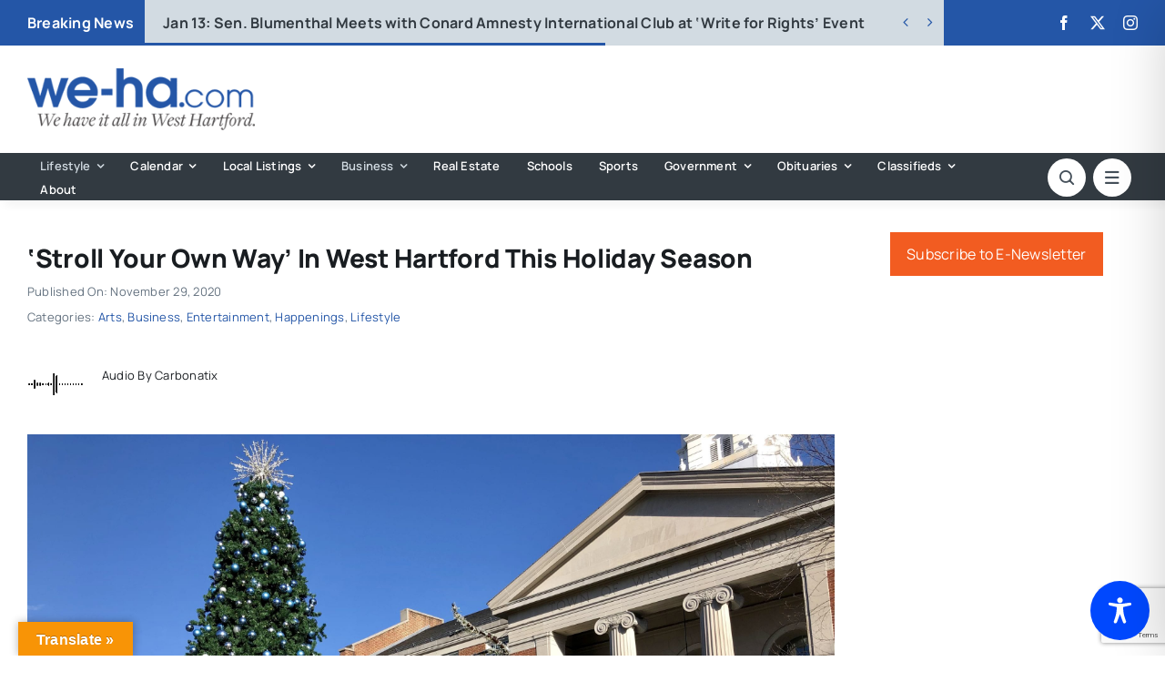

--- FILE ---
content_type: text/html; charset=utf-8
request_url: https://docs.google.com/viewer?url=https%3A%2F%2Fwe-ha.com%2Fwp-content%2Fuploads%2F2020%2F11%2Fstroll-your-own-way-schedule.pdf&embedded=true&hl=en
body_size: 1927
content:
<!DOCTYPE html><html lang="en" dir="ltr"><head><title>stroll-your-own-way-schedule.pdf</title><link rel="stylesheet" type="text/css" href="//www.gstatic.com/_/apps-viewer/_/ss/k=apps-viewer.standalone.WAtg-DFXv6M.L.W.O/am=AAQD/d=0/rs=AC2dHMITP4573joLJ5mNxLgTS6sj10ms6g" nonce="338GJ95XcBHEuVV9q2HbZA"/></head><body><div class="ndfHFb-c4YZDc ndfHFb-c4YZDc-AHmuwe-Hr88gd-OWB6Me dif24c vhoiae LgGVmb bvmRsc ndfHFb-c4YZDc-TSZdd ndfHFb-c4YZDc-TJEFFc ndfHFb-c4YZDc-vyDMJf-aZ2wEe ndfHFb-c4YZDc-i5oIFb ndfHFb-c4YZDc-uoC0bf ndfHFb-c4YZDc-e1YmVc" aria-label="Showing viewer."><div class="ndfHFb-c4YZDc-zTETae"></div><div class="ndfHFb-c4YZDc-JNEHMb"></div><div class="ndfHFb-c4YZDc-K9a4Re"><div class="ndfHFb-c4YZDc-E7ORLb-LgbsSe ndfHFb-c4YZDc-LgbsSe-OWB6Me" aria-label="Previous"><div class="ndfHFb-c4YZDc-DH6Rkf-AHe6Kc"><div class="ndfHFb-c4YZDc-Bz112c ndfHFb-c4YZDc-DH6Rkf-Bz112c"></div></div></div><div class="ndfHFb-c4YZDc-tJiF1e-LgbsSe ndfHFb-c4YZDc-LgbsSe-OWB6Me" aria-label="Next"><div class="ndfHFb-c4YZDc-DH6Rkf-AHe6Kc"><div class="ndfHFb-c4YZDc-Bz112c ndfHFb-c4YZDc-DH6Rkf-Bz112c"></div></div></div><div class="ndfHFb-c4YZDc-q77wGc"></div><div class="ndfHFb-c4YZDc-K9a4Re-nKQ6qf ndfHFb-c4YZDc-TvD9Pc-qnnXGd" role="main"><div class="ndfHFb-c4YZDc-EglORb-ge6pde ndfHFb-c4YZDc-K9a4Re-ge6pde-Ne3sFf" role="status" tabindex="-1" aria-label="Loading"><div class="ndfHFb-c4YZDc-EglORb-ge6pde-RJLb9c ndfHFb-c4YZDc-AHmuwe-wcotoc-zTETae"><div class="ndfHFb-aZ2wEe" dir="ltr"><div class="ndfHFb-vyDMJf-aZ2wEe auswjd"><div class="aZ2wEe-pbTTYe aZ2wEe-v3pZbf"><div class="aZ2wEe-LkdAo-e9ayKc aZ2wEe-LK5yu"><div class="aZ2wEe-LkdAo aZ2wEe-hj4D6d"></div></div><div class="aZ2wEe-pehrl-TpMipd"><div class="aZ2wEe-LkdAo aZ2wEe-hj4D6d"></div></div><div class="aZ2wEe-LkdAo-e9ayKc aZ2wEe-qwU8Me"><div class="aZ2wEe-LkdAo aZ2wEe-hj4D6d"></div></div></div><div class="aZ2wEe-pbTTYe aZ2wEe-oq6NAc"><div class="aZ2wEe-LkdAo-e9ayKc aZ2wEe-LK5yu"><div class="aZ2wEe-LkdAo aZ2wEe-hj4D6d"></div></div><div class="aZ2wEe-pehrl-TpMipd"><div class="aZ2wEe-LkdAo aZ2wEe-hj4D6d"></div></div><div class="aZ2wEe-LkdAo-e9ayKc aZ2wEe-qwU8Me"><div class="aZ2wEe-LkdAo aZ2wEe-hj4D6d"></div></div></div><div class="aZ2wEe-pbTTYe aZ2wEe-gS7Ybc"><div class="aZ2wEe-LkdAo-e9ayKc aZ2wEe-LK5yu"><div class="aZ2wEe-LkdAo aZ2wEe-hj4D6d"></div></div><div class="aZ2wEe-pehrl-TpMipd"><div class="aZ2wEe-LkdAo aZ2wEe-hj4D6d"></div></div><div class="aZ2wEe-LkdAo-e9ayKc aZ2wEe-qwU8Me"><div class="aZ2wEe-LkdAo aZ2wEe-hj4D6d"></div></div></div><div class="aZ2wEe-pbTTYe aZ2wEe-nllRtd"><div class="aZ2wEe-LkdAo-e9ayKc aZ2wEe-LK5yu"><div class="aZ2wEe-LkdAo aZ2wEe-hj4D6d"></div></div><div class="aZ2wEe-pehrl-TpMipd"><div class="aZ2wEe-LkdAo aZ2wEe-hj4D6d"></div></div><div class="aZ2wEe-LkdAo-e9ayKc aZ2wEe-qwU8Me"><div class="aZ2wEe-LkdAo aZ2wEe-hj4D6d"></div></div></div></div></div></div><span class="ndfHFb-c4YZDc-EglORb-ge6pde-fmcmS ndfHFb-c4YZDc-AHmuwe-wcotoc-zTETae" aria-hidden="true">Loading&hellip;</span></div><div class="ndfHFb-c4YZDc-ujibv-nUpftc"><img class="ndfHFb-c4YZDc-ujibv-JUCs7e" src="/viewerng/thumb?ds=[base64]&amp;ck=lantern&amp;dsmi=unknown&amp;authuser&amp;w=800&amp;webp=true&amp;p=proj"/></div></div></div></div><script nonce="uEAydMkNp-hTlmOkeGKglg">/*

 Copyright The Closure Library Authors.
 SPDX-License-Identifier: Apache-2.0
*/
function c(a,e,f){a._preloadFailed||a.complete&&a.naturalWidth===void 0?f():a.complete&&a.naturalWidth?e():(a.addEventListener("load",function(){e()},!1),a.addEventListener("error",function(){f()},!1))}
for(var d=function(a,e,f,k){function l(){b.style.display="none"}var g=document.body.getElementsByClassName(a)[0];if(k)var b=document.getElementById(k);else{if(!g)return;b=g.getElementsByClassName(f)[0];if(!b)return}b._preloadStartTime=Date.now();b.onerror=function(){this._preloadFailed=!0};c(b,function(){b.naturalWidth<800?l():(b._preloadEndTime||(b._preloadEndTime=Date.now()),e&&(g.getElementsByClassName(e)[0].style.display="none"))},l)},h=["_initStaticViewer"],m=this||self,n;h.length&&(n=h.shift());)h.length||
d===void 0?m=m[n]&&m[n]!==Object.prototype[n]?m[n]:m[n]={}:m[n]=d;
</script><script nonce="uEAydMkNp-hTlmOkeGKglg">_initStaticViewer('ndfHFb-c4YZDc-K9a4Re-nKQ6qf','ndfHFb-c4YZDc-EglORb-ge6pde','ndfHFb-c4YZDc-ujibv-JUCs7e')</script><script type="text/javascript" charset="UTF-8" src="//www.gstatic.com/_/apps-viewer/_/js/k=apps-viewer.standalone.en.16YG2XTaXCc.O/am=AAQD/d=1/rs=AC2dHMKmJQ7lpzOpzzO5dYmsn17QlGLsiA/m=main" nonce="uEAydMkNp-hTlmOkeGKglg"></script><script type="text/javascript" src="https://apis.google.com/js/client.js" nonce="uEAydMkNp-hTlmOkeGKglg"></script><script type="text/javascript" nonce="uEAydMkNp-hTlmOkeGKglg">_init([["0",null,null,null,null,2,null,null,null,null,0,[1],null,null,null,"https://drive.google.com",null,null,null,null,null,null,null,null,null,null,null,null,null,null,null,null,[["core-743-RC1","prod"],12,1,1],null,null,null,null,[null,null,null,null,"https://accounts.google.com/ServiceLogin?passive\u003d1209600\u0026continue\u003dhttps://docs.google.com/viewer?url%3Dhttps://we-ha.com/wp-content/uploads/2020/11/stroll-your-own-way-schedule.pdf%26embedded%3Dtrue%26hl%3Den\u0026hl\u003den\u0026followup\u003dhttps://docs.google.com/viewer?url%3Dhttps://we-ha.com/wp-content/uploads/2020/11/stroll-your-own-way-schedule.pdf%26embedded%3Dtrue%26hl%3Den",null,null,null,0],null,null,null,null,null,null,null,null,null,null,null,null,null,null,null,0,null,null,null,null,null,null,null,null,null,null,null,null,null,null,null,null,null,null,null,null,null,null,null,null,null,null,null,null,null,null,null,null,null,null,null,null,null,null,null,null,null,null,null,null,null,null,null,null,null,null,null,null,null,null,null,null,null,null,null,null,null,null,null,null,null,null,null,null,null,null,null,null,null,null,null,null,null,null,null,null,null,null,null,null,null,null,null,null,1],[null,"stroll-your-own-way-schedule.pdf","/viewerng/thumb?ds\[base64]\u0026ck\u003dlantern\u0026dsmi\u003dunknown\u0026authuser\u0026w\u003d800\u0026webp\u003dtrue\u0026p\u003dproj",null,null,null,null,null,null,"/viewerng/upload?ds\[base64]\u0026ck\u003dlantern\u0026dsmi\u003dunknown\u0026authuser\u0026p\u003dproj",null,"application/pdf",null,null,1,null,"/viewerng/viewer?url\u003dhttps://we-ha.com/wp-content/uploads/2020/11/stroll-your-own-way-schedule.pdf\u0026hl\u003den",null,"https://we-ha.com/wp-content/uploads/2020/11/stroll-your-own-way-schedule.pdf",null,null,0,null,null,null,null,null,"/viewerng/standalone/refresh?url\u003dhttps://we-ha.com/wp-content/uploads/2020/11/stroll-your-own-way-schedule.pdf\u0026embedded\u003dtrue\u0026hl\u003den",[null,null,"meta?id\u003dACFrOgBX3U2uAN-1nmS4ybGkfC9AYHcytJD3ASjBdfH5Pb_RdalstZSVbcoNeVsR7kp7-YBPTmlBQykAioFLca0uu5iHj808aJxg4laqF828p4nGWCuFS8aclbMmjHIckSxz0KKAw5i0vQEUlAID","img?id\u003dACFrOgBX3U2uAN-1nmS4ybGkfC9AYHcytJD3ASjBdfH5Pb_RdalstZSVbcoNeVsR7kp7-YBPTmlBQykAioFLca0uu5iHj808aJxg4laqF828p4nGWCuFS8aclbMmjHIckSxz0KKAw5i0vQEUlAID","press?id\u003dACFrOgBX3U2uAN-1nmS4ybGkfC9AYHcytJD3ASjBdfH5Pb_RdalstZSVbcoNeVsR7kp7-YBPTmlBQykAioFLca0uu5iHj808aJxg4laqF828p4nGWCuFS8aclbMmjHIckSxz0KKAw5i0vQEUlAID","status?id\u003dACFrOgBX3U2uAN-1nmS4ybGkfC9AYHcytJD3ASjBdfH5Pb_RdalstZSVbcoNeVsR7kp7-YBPTmlBQykAioFLca0uu5iHj808aJxg4laqF828p4nGWCuFS8aclbMmjHIckSxz0KKAw5i0vQEUlAID","https://doc-08-bk-apps-viewer.googleusercontent.com/viewer/secure/pdf/3nb9bdfcv3e2h2k1cmql0ee9cvc5lole/jtscci7r8j068k8vsgfpeg7vtd1pv9kn/1768373550000/lantern/*/ACFrOgBX3U2uAN-1nmS4ybGkfC9AYHcytJD3ASjBdfH5Pb_RdalstZSVbcoNeVsR7kp7-YBPTmlBQykAioFLca0uu5iHj808aJxg4laqF828p4nGWCuFS8aclbMmjHIckSxz0KKAw5i0vQEUlAID",null,"presspage?id\u003dACFrOgBX3U2uAN-1nmS4ybGkfC9AYHcytJD3ASjBdfH5Pb_RdalstZSVbcoNeVsR7kp7-YBPTmlBQykAioFLca0uu5iHj808aJxg4laqF828p4nGWCuFS8aclbMmjHIckSxz0KKAw5i0vQEUlAID"],null,null,null,"pdf"],"","",2]);</script></body></html>

--- FILE ---
content_type: text/html; charset=utf-8
request_url: https://www.google.com/recaptcha/api2/anchor?ar=1&k=6LflZcMpAAAAACzGQ_VKK0ibD_piyVFO33yHjwta&co=aHR0cHM6Ly93ZS1oYS5jb206NDQz&hl=en&v=9TiwnJFHeuIw_s0wSd3fiKfN&size=invisible&anchor-ms=20000&execute-ms=30000&cb=lftbx1xwyzph
body_size: 48568
content:
<!DOCTYPE HTML><html dir="ltr" lang="en"><head><meta http-equiv="Content-Type" content="text/html; charset=UTF-8">
<meta http-equiv="X-UA-Compatible" content="IE=edge">
<title>reCAPTCHA</title>
<style type="text/css">
/* cyrillic-ext */
@font-face {
  font-family: 'Roboto';
  font-style: normal;
  font-weight: 400;
  font-stretch: 100%;
  src: url(//fonts.gstatic.com/s/roboto/v48/KFO7CnqEu92Fr1ME7kSn66aGLdTylUAMa3GUBHMdazTgWw.woff2) format('woff2');
  unicode-range: U+0460-052F, U+1C80-1C8A, U+20B4, U+2DE0-2DFF, U+A640-A69F, U+FE2E-FE2F;
}
/* cyrillic */
@font-face {
  font-family: 'Roboto';
  font-style: normal;
  font-weight: 400;
  font-stretch: 100%;
  src: url(//fonts.gstatic.com/s/roboto/v48/KFO7CnqEu92Fr1ME7kSn66aGLdTylUAMa3iUBHMdazTgWw.woff2) format('woff2');
  unicode-range: U+0301, U+0400-045F, U+0490-0491, U+04B0-04B1, U+2116;
}
/* greek-ext */
@font-face {
  font-family: 'Roboto';
  font-style: normal;
  font-weight: 400;
  font-stretch: 100%;
  src: url(//fonts.gstatic.com/s/roboto/v48/KFO7CnqEu92Fr1ME7kSn66aGLdTylUAMa3CUBHMdazTgWw.woff2) format('woff2');
  unicode-range: U+1F00-1FFF;
}
/* greek */
@font-face {
  font-family: 'Roboto';
  font-style: normal;
  font-weight: 400;
  font-stretch: 100%;
  src: url(//fonts.gstatic.com/s/roboto/v48/KFO7CnqEu92Fr1ME7kSn66aGLdTylUAMa3-UBHMdazTgWw.woff2) format('woff2');
  unicode-range: U+0370-0377, U+037A-037F, U+0384-038A, U+038C, U+038E-03A1, U+03A3-03FF;
}
/* math */
@font-face {
  font-family: 'Roboto';
  font-style: normal;
  font-weight: 400;
  font-stretch: 100%;
  src: url(//fonts.gstatic.com/s/roboto/v48/KFO7CnqEu92Fr1ME7kSn66aGLdTylUAMawCUBHMdazTgWw.woff2) format('woff2');
  unicode-range: U+0302-0303, U+0305, U+0307-0308, U+0310, U+0312, U+0315, U+031A, U+0326-0327, U+032C, U+032F-0330, U+0332-0333, U+0338, U+033A, U+0346, U+034D, U+0391-03A1, U+03A3-03A9, U+03B1-03C9, U+03D1, U+03D5-03D6, U+03F0-03F1, U+03F4-03F5, U+2016-2017, U+2034-2038, U+203C, U+2040, U+2043, U+2047, U+2050, U+2057, U+205F, U+2070-2071, U+2074-208E, U+2090-209C, U+20D0-20DC, U+20E1, U+20E5-20EF, U+2100-2112, U+2114-2115, U+2117-2121, U+2123-214F, U+2190, U+2192, U+2194-21AE, U+21B0-21E5, U+21F1-21F2, U+21F4-2211, U+2213-2214, U+2216-22FF, U+2308-230B, U+2310, U+2319, U+231C-2321, U+2336-237A, U+237C, U+2395, U+239B-23B7, U+23D0, U+23DC-23E1, U+2474-2475, U+25AF, U+25B3, U+25B7, U+25BD, U+25C1, U+25CA, U+25CC, U+25FB, U+266D-266F, U+27C0-27FF, U+2900-2AFF, U+2B0E-2B11, U+2B30-2B4C, U+2BFE, U+3030, U+FF5B, U+FF5D, U+1D400-1D7FF, U+1EE00-1EEFF;
}
/* symbols */
@font-face {
  font-family: 'Roboto';
  font-style: normal;
  font-weight: 400;
  font-stretch: 100%;
  src: url(//fonts.gstatic.com/s/roboto/v48/KFO7CnqEu92Fr1ME7kSn66aGLdTylUAMaxKUBHMdazTgWw.woff2) format('woff2');
  unicode-range: U+0001-000C, U+000E-001F, U+007F-009F, U+20DD-20E0, U+20E2-20E4, U+2150-218F, U+2190, U+2192, U+2194-2199, U+21AF, U+21E6-21F0, U+21F3, U+2218-2219, U+2299, U+22C4-22C6, U+2300-243F, U+2440-244A, U+2460-24FF, U+25A0-27BF, U+2800-28FF, U+2921-2922, U+2981, U+29BF, U+29EB, U+2B00-2BFF, U+4DC0-4DFF, U+FFF9-FFFB, U+10140-1018E, U+10190-1019C, U+101A0, U+101D0-101FD, U+102E0-102FB, U+10E60-10E7E, U+1D2C0-1D2D3, U+1D2E0-1D37F, U+1F000-1F0FF, U+1F100-1F1AD, U+1F1E6-1F1FF, U+1F30D-1F30F, U+1F315, U+1F31C, U+1F31E, U+1F320-1F32C, U+1F336, U+1F378, U+1F37D, U+1F382, U+1F393-1F39F, U+1F3A7-1F3A8, U+1F3AC-1F3AF, U+1F3C2, U+1F3C4-1F3C6, U+1F3CA-1F3CE, U+1F3D4-1F3E0, U+1F3ED, U+1F3F1-1F3F3, U+1F3F5-1F3F7, U+1F408, U+1F415, U+1F41F, U+1F426, U+1F43F, U+1F441-1F442, U+1F444, U+1F446-1F449, U+1F44C-1F44E, U+1F453, U+1F46A, U+1F47D, U+1F4A3, U+1F4B0, U+1F4B3, U+1F4B9, U+1F4BB, U+1F4BF, U+1F4C8-1F4CB, U+1F4D6, U+1F4DA, U+1F4DF, U+1F4E3-1F4E6, U+1F4EA-1F4ED, U+1F4F7, U+1F4F9-1F4FB, U+1F4FD-1F4FE, U+1F503, U+1F507-1F50B, U+1F50D, U+1F512-1F513, U+1F53E-1F54A, U+1F54F-1F5FA, U+1F610, U+1F650-1F67F, U+1F687, U+1F68D, U+1F691, U+1F694, U+1F698, U+1F6AD, U+1F6B2, U+1F6B9-1F6BA, U+1F6BC, U+1F6C6-1F6CF, U+1F6D3-1F6D7, U+1F6E0-1F6EA, U+1F6F0-1F6F3, U+1F6F7-1F6FC, U+1F700-1F7FF, U+1F800-1F80B, U+1F810-1F847, U+1F850-1F859, U+1F860-1F887, U+1F890-1F8AD, U+1F8B0-1F8BB, U+1F8C0-1F8C1, U+1F900-1F90B, U+1F93B, U+1F946, U+1F984, U+1F996, U+1F9E9, U+1FA00-1FA6F, U+1FA70-1FA7C, U+1FA80-1FA89, U+1FA8F-1FAC6, U+1FACE-1FADC, U+1FADF-1FAE9, U+1FAF0-1FAF8, U+1FB00-1FBFF;
}
/* vietnamese */
@font-face {
  font-family: 'Roboto';
  font-style: normal;
  font-weight: 400;
  font-stretch: 100%;
  src: url(//fonts.gstatic.com/s/roboto/v48/KFO7CnqEu92Fr1ME7kSn66aGLdTylUAMa3OUBHMdazTgWw.woff2) format('woff2');
  unicode-range: U+0102-0103, U+0110-0111, U+0128-0129, U+0168-0169, U+01A0-01A1, U+01AF-01B0, U+0300-0301, U+0303-0304, U+0308-0309, U+0323, U+0329, U+1EA0-1EF9, U+20AB;
}
/* latin-ext */
@font-face {
  font-family: 'Roboto';
  font-style: normal;
  font-weight: 400;
  font-stretch: 100%;
  src: url(//fonts.gstatic.com/s/roboto/v48/KFO7CnqEu92Fr1ME7kSn66aGLdTylUAMa3KUBHMdazTgWw.woff2) format('woff2');
  unicode-range: U+0100-02BA, U+02BD-02C5, U+02C7-02CC, U+02CE-02D7, U+02DD-02FF, U+0304, U+0308, U+0329, U+1D00-1DBF, U+1E00-1E9F, U+1EF2-1EFF, U+2020, U+20A0-20AB, U+20AD-20C0, U+2113, U+2C60-2C7F, U+A720-A7FF;
}
/* latin */
@font-face {
  font-family: 'Roboto';
  font-style: normal;
  font-weight: 400;
  font-stretch: 100%;
  src: url(//fonts.gstatic.com/s/roboto/v48/KFO7CnqEu92Fr1ME7kSn66aGLdTylUAMa3yUBHMdazQ.woff2) format('woff2');
  unicode-range: U+0000-00FF, U+0131, U+0152-0153, U+02BB-02BC, U+02C6, U+02DA, U+02DC, U+0304, U+0308, U+0329, U+2000-206F, U+20AC, U+2122, U+2191, U+2193, U+2212, U+2215, U+FEFF, U+FFFD;
}
/* cyrillic-ext */
@font-face {
  font-family: 'Roboto';
  font-style: normal;
  font-weight: 500;
  font-stretch: 100%;
  src: url(//fonts.gstatic.com/s/roboto/v48/KFO7CnqEu92Fr1ME7kSn66aGLdTylUAMa3GUBHMdazTgWw.woff2) format('woff2');
  unicode-range: U+0460-052F, U+1C80-1C8A, U+20B4, U+2DE0-2DFF, U+A640-A69F, U+FE2E-FE2F;
}
/* cyrillic */
@font-face {
  font-family: 'Roboto';
  font-style: normal;
  font-weight: 500;
  font-stretch: 100%;
  src: url(//fonts.gstatic.com/s/roboto/v48/KFO7CnqEu92Fr1ME7kSn66aGLdTylUAMa3iUBHMdazTgWw.woff2) format('woff2');
  unicode-range: U+0301, U+0400-045F, U+0490-0491, U+04B0-04B1, U+2116;
}
/* greek-ext */
@font-face {
  font-family: 'Roboto';
  font-style: normal;
  font-weight: 500;
  font-stretch: 100%;
  src: url(//fonts.gstatic.com/s/roboto/v48/KFO7CnqEu92Fr1ME7kSn66aGLdTylUAMa3CUBHMdazTgWw.woff2) format('woff2');
  unicode-range: U+1F00-1FFF;
}
/* greek */
@font-face {
  font-family: 'Roboto';
  font-style: normal;
  font-weight: 500;
  font-stretch: 100%;
  src: url(//fonts.gstatic.com/s/roboto/v48/KFO7CnqEu92Fr1ME7kSn66aGLdTylUAMa3-UBHMdazTgWw.woff2) format('woff2');
  unicode-range: U+0370-0377, U+037A-037F, U+0384-038A, U+038C, U+038E-03A1, U+03A3-03FF;
}
/* math */
@font-face {
  font-family: 'Roboto';
  font-style: normal;
  font-weight: 500;
  font-stretch: 100%;
  src: url(//fonts.gstatic.com/s/roboto/v48/KFO7CnqEu92Fr1ME7kSn66aGLdTylUAMawCUBHMdazTgWw.woff2) format('woff2');
  unicode-range: U+0302-0303, U+0305, U+0307-0308, U+0310, U+0312, U+0315, U+031A, U+0326-0327, U+032C, U+032F-0330, U+0332-0333, U+0338, U+033A, U+0346, U+034D, U+0391-03A1, U+03A3-03A9, U+03B1-03C9, U+03D1, U+03D5-03D6, U+03F0-03F1, U+03F4-03F5, U+2016-2017, U+2034-2038, U+203C, U+2040, U+2043, U+2047, U+2050, U+2057, U+205F, U+2070-2071, U+2074-208E, U+2090-209C, U+20D0-20DC, U+20E1, U+20E5-20EF, U+2100-2112, U+2114-2115, U+2117-2121, U+2123-214F, U+2190, U+2192, U+2194-21AE, U+21B0-21E5, U+21F1-21F2, U+21F4-2211, U+2213-2214, U+2216-22FF, U+2308-230B, U+2310, U+2319, U+231C-2321, U+2336-237A, U+237C, U+2395, U+239B-23B7, U+23D0, U+23DC-23E1, U+2474-2475, U+25AF, U+25B3, U+25B7, U+25BD, U+25C1, U+25CA, U+25CC, U+25FB, U+266D-266F, U+27C0-27FF, U+2900-2AFF, U+2B0E-2B11, U+2B30-2B4C, U+2BFE, U+3030, U+FF5B, U+FF5D, U+1D400-1D7FF, U+1EE00-1EEFF;
}
/* symbols */
@font-face {
  font-family: 'Roboto';
  font-style: normal;
  font-weight: 500;
  font-stretch: 100%;
  src: url(//fonts.gstatic.com/s/roboto/v48/KFO7CnqEu92Fr1ME7kSn66aGLdTylUAMaxKUBHMdazTgWw.woff2) format('woff2');
  unicode-range: U+0001-000C, U+000E-001F, U+007F-009F, U+20DD-20E0, U+20E2-20E4, U+2150-218F, U+2190, U+2192, U+2194-2199, U+21AF, U+21E6-21F0, U+21F3, U+2218-2219, U+2299, U+22C4-22C6, U+2300-243F, U+2440-244A, U+2460-24FF, U+25A0-27BF, U+2800-28FF, U+2921-2922, U+2981, U+29BF, U+29EB, U+2B00-2BFF, U+4DC0-4DFF, U+FFF9-FFFB, U+10140-1018E, U+10190-1019C, U+101A0, U+101D0-101FD, U+102E0-102FB, U+10E60-10E7E, U+1D2C0-1D2D3, U+1D2E0-1D37F, U+1F000-1F0FF, U+1F100-1F1AD, U+1F1E6-1F1FF, U+1F30D-1F30F, U+1F315, U+1F31C, U+1F31E, U+1F320-1F32C, U+1F336, U+1F378, U+1F37D, U+1F382, U+1F393-1F39F, U+1F3A7-1F3A8, U+1F3AC-1F3AF, U+1F3C2, U+1F3C4-1F3C6, U+1F3CA-1F3CE, U+1F3D4-1F3E0, U+1F3ED, U+1F3F1-1F3F3, U+1F3F5-1F3F7, U+1F408, U+1F415, U+1F41F, U+1F426, U+1F43F, U+1F441-1F442, U+1F444, U+1F446-1F449, U+1F44C-1F44E, U+1F453, U+1F46A, U+1F47D, U+1F4A3, U+1F4B0, U+1F4B3, U+1F4B9, U+1F4BB, U+1F4BF, U+1F4C8-1F4CB, U+1F4D6, U+1F4DA, U+1F4DF, U+1F4E3-1F4E6, U+1F4EA-1F4ED, U+1F4F7, U+1F4F9-1F4FB, U+1F4FD-1F4FE, U+1F503, U+1F507-1F50B, U+1F50D, U+1F512-1F513, U+1F53E-1F54A, U+1F54F-1F5FA, U+1F610, U+1F650-1F67F, U+1F687, U+1F68D, U+1F691, U+1F694, U+1F698, U+1F6AD, U+1F6B2, U+1F6B9-1F6BA, U+1F6BC, U+1F6C6-1F6CF, U+1F6D3-1F6D7, U+1F6E0-1F6EA, U+1F6F0-1F6F3, U+1F6F7-1F6FC, U+1F700-1F7FF, U+1F800-1F80B, U+1F810-1F847, U+1F850-1F859, U+1F860-1F887, U+1F890-1F8AD, U+1F8B0-1F8BB, U+1F8C0-1F8C1, U+1F900-1F90B, U+1F93B, U+1F946, U+1F984, U+1F996, U+1F9E9, U+1FA00-1FA6F, U+1FA70-1FA7C, U+1FA80-1FA89, U+1FA8F-1FAC6, U+1FACE-1FADC, U+1FADF-1FAE9, U+1FAF0-1FAF8, U+1FB00-1FBFF;
}
/* vietnamese */
@font-face {
  font-family: 'Roboto';
  font-style: normal;
  font-weight: 500;
  font-stretch: 100%;
  src: url(//fonts.gstatic.com/s/roboto/v48/KFO7CnqEu92Fr1ME7kSn66aGLdTylUAMa3OUBHMdazTgWw.woff2) format('woff2');
  unicode-range: U+0102-0103, U+0110-0111, U+0128-0129, U+0168-0169, U+01A0-01A1, U+01AF-01B0, U+0300-0301, U+0303-0304, U+0308-0309, U+0323, U+0329, U+1EA0-1EF9, U+20AB;
}
/* latin-ext */
@font-face {
  font-family: 'Roboto';
  font-style: normal;
  font-weight: 500;
  font-stretch: 100%;
  src: url(//fonts.gstatic.com/s/roboto/v48/KFO7CnqEu92Fr1ME7kSn66aGLdTylUAMa3KUBHMdazTgWw.woff2) format('woff2');
  unicode-range: U+0100-02BA, U+02BD-02C5, U+02C7-02CC, U+02CE-02D7, U+02DD-02FF, U+0304, U+0308, U+0329, U+1D00-1DBF, U+1E00-1E9F, U+1EF2-1EFF, U+2020, U+20A0-20AB, U+20AD-20C0, U+2113, U+2C60-2C7F, U+A720-A7FF;
}
/* latin */
@font-face {
  font-family: 'Roboto';
  font-style: normal;
  font-weight: 500;
  font-stretch: 100%;
  src: url(//fonts.gstatic.com/s/roboto/v48/KFO7CnqEu92Fr1ME7kSn66aGLdTylUAMa3yUBHMdazQ.woff2) format('woff2');
  unicode-range: U+0000-00FF, U+0131, U+0152-0153, U+02BB-02BC, U+02C6, U+02DA, U+02DC, U+0304, U+0308, U+0329, U+2000-206F, U+20AC, U+2122, U+2191, U+2193, U+2212, U+2215, U+FEFF, U+FFFD;
}
/* cyrillic-ext */
@font-face {
  font-family: 'Roboto';
  font-style: normal;
  font-weight: 900;
  font-stretch: 100%;
  src: url(//fonts.gstatic.com/s/roboto/v48/KFO7CnqEu92Fr1ME7kSn66aGLdTylUAMa3GUBHMdazTgWw.woff2) format('woff2');
  unicode-range: U+0460-052F, U+1C80-1C8A, U+20B4, U+2DE0-2DFF, U+A640-A69F, U+FE2E-FE2F;
}
/* cyrillic */
@font-face {
  font-family: 'Roboto';
  font-style: normal;
  font-weight: 900;
  font-stretch: 100%;
  src: url(//fonts.gstatic.com/s/roboto/v48/KFO7CnqEu92Fr1ME7kSn66aGLdTylUAMa3iUBHMdazTgWw.woff2) format('woff2');
  unicode-range: U+0301, U+0400-045F, U+0490-0491, U+04B0-04B1, U+2116;
}
/* greek-ext */
@font-face {
  font-family: 'Roboto';
  font-style: normal;
  font-weight: 900;
  font-stretch: 100%;
  src: url(//fonts.gstatic.com/s/roboto/v48/KFO7CnqEu92Fr1ME7kSn66aGLdTylUAMa3CUBHMdazTgWw.woff2) format('woff2');
  unicode-range: U+1F00-1FFF;
}
/* greek */
@font-face {
  font-family: 'Roboto';
  font-style: normal;
  font-weight: 900;
  font-stretch: 100%;
  src: url(//fonts.gstatic.com/s/roboto/v48/KFO7CnqEu92Fr1ME7kSn66aGLdTylUAMa3-UBHMdazTgWw.woff2) format('woff2');
  unicode-range: U+0370-0377, U+037A-037F, U+0384-038A, U+038C, U+038E-03A1, U+03A3-03FF;
}
/* math */
@font-face {
  font-family: 'Roboto';
  font-style: normal;
  font-weight: 900;
  font-stretch: 100%;
  src: url(//fonts.gstatic.com/s/roboto/v48/KFO7CnqEu92Fr1ME7kSn66aGLdTylUAMawCUBHMdazTgWw.woff2) format('woff2');
  unicode-range: U+0302-0303, U+0305, U+0307-0308, U+0310, U+0312, U+0315, U+031A, U+0326-0327, U+032C, U+032F-0330, U+0332-0333, U+0338, U+033A, U+0346, U+034D, U+0391-03A1, U+03A3-03A9, U+03B1-03C9, U+03D1, U+03D5-03D6, U+03F0-03F1, U+03F4-03F5, U+2016-2017, U+2034-2038, U+203C, U+2040, U+2043, U+2047, U+2050, U+2057, U+205F, U+2070-2071, U+2074-208E, U+2090-209C, U+20D0-20DC, U+20E1, U+20E5-20EF, U+2100-2112, U+2114-2115, U+2117-2121, U+2123-214F, U+2190, U+2192, U+2194-21AE, U+21B0-21E5, U+21F1-21F2, U+21F4-2211, U+2213-2214, U+2216-22FF, U+2308-230B, U+2310, U+2319, U+231C-2321, U+2336-237A, U+237C, U+2395, U+239B-23B7, U+23D0, U+23DC-23E1, U+2474-2475, U+25AF, U+25B3, U+25B7, U+25BD, U+25C1, U+25CA, U+25CC, U+25FB, U+266D-266F, U+27C0-27FF, U+2900-2AFF, U+2B0E-2B11, U+2B30-2B4C, U+2BFE, U+3030, U+FF5B, U+FF5D, U+1D400-1D7FF, U+1EE00-1EEFF;
}
/* symbols */
@font-face {
  font-family: 'Roboto';
  font-style: normal;
  font-weight: 900;
  font-stretch: 100%;
  src: url(//fonts.gstatic.com/s/roboto/v48/KFO7CnqEu92Fr1ME7kSn66aGLdTylUAMaxKUBHMdazTgWw.woff2) format('woff2');
  unicode-range: U+0001-000C, U+000E-001F, U+007F-009F, U+20DD-20E0, U+20E2-20E4, U+2150-218F, U+2190, U+2192, U+2194-2199, U+21AF, U+21E6-21F0, U+21F3, U+2218-2219, U+2299, U+22C4-22C6, U+2300-243F, U+2440-244A, U+2460-24FF, U+25A0-27BF, U+2800-28FF, U+2921-2922, U+2981, U+29BF, U+29EB, U+2B00-2BFF, U+4DC0-4DFF, U+FFF9-FFFB, U+10140-1018E, U+10190-1019C, U+101A0, U+101D0-101FD, U+102E0-102FB, U+10E60-10E7E, U+1D2C0-1D2D3, U+1D2E0-1D37F, U+1F000-1F0FF, U+1F100-1F1AD, U+1F1E6-1F1FF, U+1F30D-1F30F, U+1F315, U+1F31C, U+1F31E, U+1F320-1F32C, U+1F336, U+1F378, U+1F37D, U+1F382, U+1F393-1F39F, U+1F3A7-1F3A8, U+1F3AC-1F3AF, U+1F3C2, U+1F3C4-1F3C6, U+1F3CA-1F3CE, U+1F3D4-1F3E0, U+1F3ED, U+1F3F1-1F3F3, U+1F3F5-1F3F7, U+1F408, U+1F415, U+1F41F, U+1F426, U+1F43F, U+1F441-1F442, U+1F444, U+1F446-1F449, U+1F44C-1F44E, U+1F453, U+1F46A, U+1F47D, U+1F4A3, U+1F4B0, U+1F4B3, U+1F4B9, U+1F4BB, U+1F4BF, U+1F4C8-1F4CB, U+1F4D6, U+1F4DA, U+1F4DF, U+1F4E3-1F4E6, U+1F4EA-1F4ED, U+1F4F7, U+1F4F9-1F4FB, U+1F4FD-1F4FE, U+1F503, U+1F507-1F50B, U+1F50D, U+1F512-1F513, U+1F53E-1F54A, U+1F54F-1F5FA, U+1F610, U+1F650-1F67F, U+1F687, U+1F68D, U+1F691, U+1F694, U+1F698, U+1F6AD, U+1F6B2, U+1F6B9-1F6BA, U+1F6BC, U+1F6C6-1F6CF, U+1F6D3-1F6D7, U+1F6E0-1F6EA, U+1F6F0-1F6F3, U+1F6F7-1F6FC, U+1F700-1F7FF, U+1F800-1F80B, U+1F810-1F847, U+1F850-1F859, U+1F860-1F887, U+1F890-1F8AD, U+1F8B0-1F8BB, U+1F8C0-1F8C1, U+1F900-1F90B, U+1F93B, U+1F946, U+1F984, U+1F996, U+1F9E9, U+1FA00-1FA6F, U+1FA70-1FA7C, U+1FA80-1FA89, U+1FA8F-1FAC6, U+1FACE-1FADC, U+1FADF-1FAE9, U+1FAF0-1FAF8, U+1FB00-1FBFF;
}
/* vietnamese */
@font-face {
  font-family: 'Roboto';
  font-style: normal;
  font-weight: 900;
  font-stretch: 100%;
  src: url(//fonts.gstatic.com/s/roboto/v48/KFO7CnqEu92Fr1ME7kSn66aGLdTylUAMa3OUBHMdazTgWw.woff2) format('woff2');
  unicode-range: U+0102-0103, U+0110-0111, U+0128-0129, U+0168-0169, U+01A0-01A1, U+01AF-01B0, U+0300-0301, U+0303-0304, U+0308-0309, U+0323, U+0329, U+1EA0-1EF9, U+20AB;
}
/* latin-ext */
@font-face {
  font-family: 'Roboto';
  font-style: normal;
  font-weight: 900;
  font-stretch: 100%;
  src: url(//fonts.gstatic.com/s/roboto/v48/KFO7CnqEu92Fr1ME7kSn66aGLdTylUAMa3KUBHMdazTgWw.woff2) format('woff2');
  unicode-range: U+0100-02BA, U+02BD-02C5, U+02C7-02CC, U+02CE-02D7, U+02DD-02FF, U+0304, U+0308, U+0329, U+1D00-1DBF, U+1E00-1E9F, U+1EF2-1EFF, U+2020, U+20A0-20AB, U+20AD-20C0, U+2113, U+2C60-2C7F, U+A720-A7FF;
}
/* latin */
@font-face {
  font-family: 'Roboto';
  font-style: normal;
  font-weight: 900;
  font-stretch: 100%;
  src: url(//fonts.gstatic.com/s/roboto/v48/KFO7CnqEu92Fr1ME7kSn66aGLdTylUAMa3yUBHMdazQ.woff2) format('woff2');
  unicode-range: U+0000-00FF, U+0131, U+0152-0153, U+02BB-02BC, U+02C6, U+02DA, U+02DC, U+0304, U+0308, U+0329, U+2000-206F, U+20AC, U+2122, U+2191, U+2193, U+2212, U+2215, U+FEFF, U+FFFD;
}

</style>
<link rel="stylesheet" type="text/css" href="https://www.gstatic.com/recaptcha/releases/9TiwnJFHeuIw_s0wSd3fiKfN/styles__ltr.css">
<script nonce="_1OJLpDHnOmtqXwYa5Maug" type="text/javascript">window['__recaptcha_api'] = 'https://www.google.com/recaptcha/api2/';</script>
<script type="text/javascript" src="https://www.gstatic.com/recaptcha/releases/9TiwnJFHeuIw_s0wSd3fiKfN/recaptcha__en.js" nonce="_1OJLpDHnOmtqXwYa5Maug">
      
    </script></head>
<body><div id="rc-anchor-alert" class="rc-anchor-alert"></div>
<input type="hidden" id="recaptcha-token" value="[base64]">
<script type="text/javascript" nonce="_1OJLpDHnOmtqXwYa5Maug">
      recaptcha.anchor.Main.init("[\x22ainput\x22,[\x22bgdata\x22,\x22\x22,\[base64]/[base64]/UltIKytdPWE6KGE8MjA0OD9SW0grK109YT4+NnwxOTI6KChhJjY0NTEyKT09NTUyOTYmJnErMTxoLmxlbmd0aCYmKGguY2hhckNvZGVBdChxKzEpJjY0NTEyKT09NTYzMjA/[base64]/MjU1OlI/[base64]/[base64]/[base64]/[base64]/[base64]/[base64]/[base64]/[base64]/[base64]/[base64]\x22,\[base64]\\u003d\x22,\x22wpLDrcOgwqvCrsOew6XDp8KmLsKsViTDvsKiRkYTw7nDjx3CssK9BsKLwqpFwoDCi8Oiw6YswpzCmHAZBsOHw4IfNGUhXVY7VH4LWsOMw49XTxnDrXjCiRUwEl/ChMOyw6BjVHhUwo0ZSmB7MQVAw6Jmw5guwqIawrXChgXDlEHCiznCuzPDg1x8HBULZ3bCnRRiEsOKwrvDtWzCvMK1bsO7McO1w5jDpcKONsKMw65CwozDrifChcKyYzA3CyE1woMeHg0vw7AYwrVFOMKbHcOnwoUkHmrCiA7DvW/[base64]/DtilHwrVJdCvCvFd+em/[base64]/CoRl6wrLDucKIw57DjcOzwqbDlcOTDMOLwrvCtnnDpFjDtgQDw5pDwpbCq2Q/[base64]/DvMOLw5vDs8KFHHsMw5ISKBXDklTDqcObKMK0wrDDlRXDj8OXw6VHw78Jwqx1wqpWw6DCgyBnw40zeSB0wrzDk8K+w7PCtsKhwoDDk8K1w6QHSW0iUcKFw5U9cEdPHCRVOGbDiMKiwrA1FMK7w4kJd8KUY0rCjRDDksKBwqXDt1AHw7/Csz52BMKZw67DmUEtOcO7ZH3Dj8KDw63Dp8K1D8OJdcONwrPCiRTDiA98Fg7DqsKgB8KVwp3CuELDgsKTw6hIw6fCn1LCrEXCkMOvf8O5w4sodMO8w6rDksOZw4NfwrbDqUvCjh5hbj0tG1sdfcOFSUfCky7DjsO0wrjDj8OTw6Uzw6DCiwkzwot0woPDr8KhQhQ/N8KNWsKHacO7wofDu8O4w7jCmVnDgCVqGcOqJcKQecKYP8OVw4fDt10cwobCvWdtwr5ow7csw7/DtMKUwoXDq03ChljDnsOqGQjClAfCmMOndFVQw5ZOwoTDkMOSw4J3MhrCkMOsBFNJOGkGBcKhwp9twqJPABYCw6x0wrnCgsOzw57DoMKFwrlMesKFw6xaw6nDrcOTwqRkccODcBrCh8OjwqF/[base64]/DrQrDoMOGeDQJw7/DmwjDoMK5KsOIFMOkw6TDgMKWFsKkwrvDgsOdUsKNw57Ch8KmwrzCi8KkdgRmw7jDvF/Dg8K0w4pwesKvwolJLsOKC8OrJxrCgsOaKMKjW8OZwqg8e8OZwrHDr2Jnwqo7DC0xK8OwST3CpVMQAcOyQcOmw43DnijCgVnDkmcEw7jDqmcwwr/CsyBtIEPDu8OIw6wnw45pIADCjG9nwpbCs2FhTGPDncOmw5HDmTZ8SsKHw54Cw6nCoMKewpPDnMOxJMK0wpZCJsOofcKed8OlG1AowojCtcKgbcKmPV0cCsKrEGrCl8ODw7d8BhvDqQrCiDLCssOxw6fDvAfCpyrCiMOIwr8lw7FcwrgfwrHCusK6wonDoTxbw4NsYG/CmsKowoF3UHEpYHlBUmHCvsKkUDECKyZJfsO9K8OIEcKbTgnDqMOBLxbDrsKte8KZw4zDmCN3ExcewqA7acOIwq3ClBVoFsK4WCPDg8OWwo1/w68nBMOKCRjDhx/DlQIWw6N4w7bCusKrwpbCgng/[base64]/[base64]/DuQI1X8KZw4NAG3hdeMO/[base64]/CnGdtbcKFwoxiw5TDlcK1UD3Dr8KswqpPBMOkQnDCp0E+wo5rw4kBKmQdwrjDuMOZw5MzBl47IBrCiMKldMKqQsOkw4pkNiEYwpcew7fCm3wsw7DDj8K3KcONU8KXM8KJZ13Cm21qUnPDpsKhw6lrH8Opw73DqcKxTnzCmTvDkcODD8K7w5MRwrTChMOmwqnDk8K/e8Ozw6nCnis/UcOVwo3Cu8ORNUDDlUo8QcObJGI3w6/DjMOWAH3DpGh4dMO3wqV4aX5tST/DkMK5w59UQcOnJCTCmAjDgMK5w49pwqc3wrnDgVbDpE8qwr/CjcKzwr1BVsKNT8OOHCvCrMKQLVUWwpxpIlIfdUDCmMOmwpokaw5VEcKpwpjCgVLDlsKgw7x/[base64]/Sg84w71wCsOGfsOgw5fCvcKkw4RsQhbDr8Ksw7nCh0rCvQ3Dp8K3DcKawoLCl2zDtU3CslnCnCAWwo07csO+w7LClMOww6g6wqPDjsK8Sghpw5duS8K4IkMdwoh7w77DmlcDaknComrCncK/w4YdIMKtwrNrw7cKw6vDssK7AElAwp3CjGQwScKKNsO/AMOdwr7DmE8+OMOlwoLCiMOdQXx8w7TCqsKPwrF5MMOAw7XClWM4YHrDuQ3DoMOIw5Q/w6bDvcKCwqXDvwvDt23ClyXDpsOtwpVDw4BsesKLw7FMRg1uUsK+fDRIK8KFw5FOw4nCr1DDoV/Dsy7DvcKzwqjDvWLDscO3w7nDijnDt8KtwoHCrxxnw4cBw44kw5EcTisNIMKAwrA1w6HDo8K9wrrDo8KdPC/Ct8KmOxk+AcKfT8O2aMKiw5dEGMKlwoU3KELDm8OUwojDgWdNwoTDoHPDnzvCoCoxI2tVwoDCnXvCoMKeccOLwpANDsKXL8O1woHChg9NEGgXKsK7w6pBwptVwqwRw6TDtgHCtsKow4Bxw6PDgV1Iw7URccOKZnbCo8Kpw7/Dqg7Dm8K4woPCuQFzwodnwopOwqF0w68iD8OdAlzDvUfCoMOBP3/CrcKTwrjCrsOwDBx2w6PDlTpQRg/DtUfDvnAHwp9yw4zDucOvG3NqwoMWbMKuERfCqVRcbMKdwoHDizHCpMKQw4ZYUSvDsgFvA07DqX4lw4PCgnJCw5XClMKyQGnCg8O1w43DiCc9L2k7w797HknCvTcYwqTDmcOkwojDpFDCjMONb2LCu0/Cg1tHRQI0wrYZacObAMKkw5PDoxHDl0DDqX9ZZGBCwrs9GMKFwqdvw5QGQ0hhZMO7U2PClcOcc10+wovDvnnCmEjDh3bCp3JjWkgAw6dGw4HDon/CqFPDmMO2wps+w4vChxAqHFNqw5rClSA4FD03FSHCs8Kawow7wqMqw55BGcKhGcKTwpotwospQ1HDqcOUw7dZw7LCtAAswpB8d8Orwp/[base64]/Cl0TDsMKleMKKw6rDnsKLw4nDnyhab2JTw45EP8K9w783YgXDowTCicOFw73DpsKlw7vCp8KiK1XDlsKjw7nCtGXCvMOMKl3CkcOCwovDonzCm00Pwro7w6rCscOIZlRyKF/CssO9wqTClcKcasOiScOVAcKaX8KPOsOvWRzCuCdUFcKlwoXDjsKkwozCgW4xbMKRwpTDvcOQa30mwoTDo8KvHl/[base64]/DkGkGwphFSkEXwp8dwrsjwpMYYzsFwp7CpA8WUMKGwqFyw6TDnSvDrQ5lWznDnGPCusO4wqVtwqnCmAzDvcOTwrfCi8O1aD1bw6rCi8OCTMOhw6HDlgzCmVXCp8KKw5nDkMKwNyDDgGLClV/DpsKxB8KbWmJIXXkzwozCrytdw6DCo8OwP8KywpjDsmI/w5ZxcsKnwq4HPS4SOC3CoF/CokNpRMOow6t/E8OvwoAtfT3CknUDw7PDpMKVLsKxVsKQDsOAwpvCnsO/w5NPwoJteMOxa1TDjkxww7bDgjDDrgsDw7gDWMOVwrlgwqHDn8OEwrxBb0UOwqPChMKQdDbCo8KaW8Khw5Bhw4UYK8OsA8OnBMKtw6EPfMOGUz3CrHhcdG4/wofDhzs9w7nCoMKuR8OWa8ONw7PCo8OzOX7CiMO4OGdqw73CusKybsKhL3LCk8KzXy7DvMKGwrg/wpFfw7DCmsOQWEd6d8K5fGHDp0wgO8OCIz7CgMOVwoBydG7Cs03CliXCllDDiA0Iw75aw5LCoVjCphRNTsO7ZmQJw7/CrMKsEljCgHbCg8O/[base64]/GGI+w6tnw68pfcOWw406CnBJwq1cfA5DM8OJw4rCusOvd8Oywr3DoA/DkjbChDjDjBF4UsKiw7VqwoJVw5hAwqsEwonClTjDqnpcPCVtUDfDvMOnGMONIHPDvcKvw6pOPgV/JsOwwpEBJWQ1wqEAJ8Krwp8/[base64]/w5Rlw4lRw4UwwownBwl6d1rDgcKaw6IUGGXDqsORcMKMw4bDpcOSbsK/XBvDvFvClg8rwovCpsOXKy/ChsO0OcK5w4QnwrPDrRsTw6pNNDxXwqjDijjDqMKYP8KAwpLDhcOlwprCgiXDq8KmCsOIwoI/wofDoMKtw7DDh8OwMsKOAGFRF8OqCSjDjE/[base64]/PMKAw4cXLDLCncOUw4/CuMKzwrvCi2PDtmjDgR3CoTLCuyLCp8OAwq7CsWXCgj5Ma8KbwojCmhjCskzDuEc7w6YXwpTDjsKvw6LCsRMHUcKww5DDnMKod8OJwqfDncKLw5TCuR9Qw4huwotCw6NRwrHCiW4yw7xSWEbDlsO/SjjDnxjCoMONIsORwpZFwpArZMOiwqvCh8KWD1jDp2QRDhPCkURMwqFhw5nDunF8BiHDmxs/EMKPEGoww6MMCRptwpfDtMKAPEdjwqVZwqdNw7spJcOwD8OYw4DCscK+wrfCrcOYw7BJwofChS5Pwr/DkyjCuMKMB0/CiW7Dl8OqLcOqLiAXw4wSwpd6D1bCoDJNwq0Lw6pXAWokccKnJcOgTcK7M8Ohw7p3w7TCqcO+K17CkzoGwq43FsKHw6DDtkFpc2rDvV3DpHNow7jCrRk3c8O1OSTCpEHCqycQQ27DpMKPw65xdMK5DcO+woI9wpElwowyLmRxwqnDpsOgwq7Cs0Z/wpnDkW0hKxFeDcOQwofCjmnCrDkQwrvDsD0nTVQ4JcO8CzXCpMOAwp3DkcKrPUTCuhxFF8KbwqN4RX7DqsKyw51OLmkYWsOZw77DkBDDh8O8wpQKWz/DhV1sw4cLwqFEVMK0MSvDtAHDhsOrwrMRw7h7IRzDucKCb0zDlcOGw77Dj8KTTSU+FMORw7/ClVNVdhUdwpc+XHTCgi/[base64]/CnsOHB3zClsO4w47DhzDDusKjw6LCiMKTwqEWEhbDoMKwZ8OUaDnCjcK7wpHCpxsMwqPClGIrwrHDsDEwwonDo8O3wrxzwqcrwqLDocOeT8ObwrHCqTJjw7ccwolQw7rDssKbw78fw6NHK8K/YSTDsV/DpsK7w7Q7w75Dwrk4w5VMbghGUcKwGcKfwqgEMVzDsRbDmcOJVFw7EcKoNnVhw6Usw7rDi8O9w5DCkMKkKMKqd8OaDFXDhsKzMMKLw7PCh8OsJMO0wqHCvEPDlGnDvybDjzQrD8OjHMK/Wx/DgMKZBmAFwobCmW/ClW0uwovCv8KUw4A+w67Dq8OgD8ONGsKHJsOBw6AKOyXDu1xEeCPCucO8aEIbBMKdwo0SwqgmQ8OewoJLw694w6VKCsK4KsO/w5h7XnV4w7pzw4LDq8OLcMKgTkLCnMKXwoZ5w4/CjsOdUcKPw57DrcOYwp89wqzCi8OUMnDDgF8FwpbDj8OnWWJocMOBHnDDssKFwr0tw4DDusOmwroewpHDgXdPw49uwqUxwq03Nj/ClELCnGHCiXfClsOrdWrCmGRXfMKidD/CnMO0w5EODxNFIioCOcKXw5vCkcO/bX7Dkz1MSywHI0zCrywIR3cMHjgWf8KiCG/Dj8OtIMKLwr3DvsKiXEF9bmfCrMKbJ8Kaw4PCtUvDoGfCpsOZwpLCqwluLsKhwr3CkgnCkkfCpMKTwqjCmcOhZ1AoG1bDowYwYAkHK8OpwqDDqClHTxVfEnnDvsKKUsOOP8OrLMKICcOVwpt4MzPDp8OsKXDDn8K7wptROcOHwpRvwp/CgUF8wp7DklIOR8OmX8OpXMO3GQTCmUnDqj5ywqzDvAnCsV4qPlvDqMKmBMO/WzHDqmBbM8Kjwr1HACXCvQt7w4lgw4rCo8Otw45TG1HCmB/CuQQGw4bDiAMHwrHDgw1Xwo/ClHR4w7PCgCkjwrcNw4UqwpoSw49Zw449JcKqwq/DshbDpcO5O8KpWsKYwrvChAhxTiMPZ8KAw6zCrsKMAMKUwpNywoITCR5cwpjCswEYwr3CtSRaw6nCtRlUw4USw5jClVYvwqZawrXCucKhLWnDlgIMOsO5CcOIwqHCk8O/NR0aMMKiw4XCuivClsKxw5/Dr8K4csKiNm5GAyNcw4bCvCw7wpzDp8Kpw5s7wrEYw7vCjjPCp8KSBsKNwo4sVw4HF8OCwowIw4TCmsKtwoc3CsKdJsKiXWzCssOVw5DDsiXDoMKVZsKrb8KALkRLcQMNwpdLw4xLw6/CpyPCrx91UMOxbwbDpnASBMOnw5zCnEtSwrLDlClddRXCuXPDiScRw41gDcOdWTN2w7klDg5Zwo3CtRbCh8O0w59THsOQDMOFCcK4w6YgDsKPw5HDpsK6UcK4w63DmsOTMk/DpMKkw7kmXUzCnivDqS8HDcK4cls9wp/Cln/CkMKtFTPDkFNbwpUTwrPCksKRw4LCuMK5an/Ct1nDuMOTw63Dh8O4PcOVw7YLw7bCu8KPIBEuVT9NOsKjwrrDmnPDvlrDsiAuwoN/wo3Dk8OjVsKdPBLCqAgWYMOpwqnClkFxGy0iwonDiiB5w5hWEUfDpRDCrUIeZ8KmwpbDnMK7w4o4G3zDnMOuwp/CnsODMsOcdsOPW8Kiw6vDrFbDoibDicOxE8KMFALCsm1ODsOUwqkbBsO+w7ouEMOsw7pIwqUKIsO8w7HCosKYEztww6PDgMKfXD/[base64]/DlcKVesK6cnFFcG11w6s4YURUEsOje8Ovw7PCrsKFw7oMQcKPR8KPKj9dCMK9w43DqXfDunPClUvChVpgBsKKUsOMw7B9w486wolsID7ChsKgdgHDv8KBXMKbw6kVw4tYAcKxw7/CscOpwozDjy/DgMKvw4jCo8KQWn7DslA4bMKJwrXDsMK2wpJbKgdoOUHCnx9MwrXCkWodw5vCl8Ovw5zCvsKbwp3DoRDCrcOgw6LDjzLCrUbCtcOQLCZQw7xlEEXDu8K9wpfCmATCm0fDgsK+Ygp/w74Qw5gOH38JVCksNycAKcKrJMOVMsKNwrLCpRfCo8Oew5NeTCUuAGPDiS46wqfCgMK3w5jCnisgw5XDmDJpw5PCsCJow5UQQcKowo4qGcKaw7RpQQUzw5XDgzcpB1ZyZcK/w6EdViAyYcOCQzbCgMKbF1rDsMK2GMKRNkfDqMKNw71zFMKaw61wwo7DhVpcw4rCj1DDs0fCu8Kmw5fCmSlnKMOHw4APVy3CicKzD1w4w4MjH8OqZwZPZMOQwrhtasKJw4DDi1LCtsKTw5grw7hILMOTw4A+UC05UTVMw5AwVxjDi2Ivw4/DpsKEWmQHVMKfP8K+CiRdwoXCjXJBFydjEsOWwoTDiCF3wp9Tw7U4HFLCkQvCgMK7LMO9woPDs8O7wrHDo8OpDg/CjMKbRRnCg8OPwo0fwqjDlMKAw4FnasO9w55IwpF2w57Dont7w4RQbMOXwpYVEMOJw4TCr8O7w7hqw7nCjcOUA8KRw6NUw77DpmklfsOow4odwr7Cm3vCpTrDmHNOw6hhcybDiW3DqxdNwrrDhMOWNTRkw4sZdEPCksKywpjCoxHCuz/Dum3DrcOgwq1JwqNNw6HCnyvCgsKuWsOAw4RPVS5Iwr4sw6MNXWUIPsK4w6cBwrvDhhRkwobCj2PDhnDCvjQ4w5bCqMKLw5/CkCEEwplsw55nO8O5woPCsMKBwoPCt8KOTAcgwpnCvcKqVSvDjcOtw6EQw6DDqsK4w6JIbG/Ds8KVFSPCjcKiwpQrVDhRw41IHcOfw7TCl8OVJnAxw4lSVsOFwq5AGChdw7NCaFTDjsKsZQzDq2Iqa8KIw67CqcO5w7PDh8O6w7tBw5TDs8Kswp5iw7TDuMKpwq7CmcO2YDoSw6rCqcO1w6DDqSI1Oidiw7/DmsOJFlfDk3zDosOUVWDDp8O/XsKEwqnDm8KNw53DmMK1wph+w4EFwqdbw47DmgnCjEjDjlPDt8Kbw7fDlSp3wopCccKFCMK5N8OTwpvCssKJecOjwq9YE15kJcKxE8OVw7RBwpJeZcKdwpAZcCVww7tZf8Ozwpgew5vDqUFCJj/Dn8OswrPCk8KjBHTCrsO4wokKwqAmw6J7GMO4bVplKsOdScKfC8OBJTXCsG0fw4rDnFRQw4luwrMdw5PCulcWNMO5wobDq0Udw5zCqm7CuMKQMS7DssONNx9/Xx0hIcKJw73DjW3CqcOMw7XDuyLDtMK3Qj3Dqh1Pwq1Ew7NnwofCnMKwwqQXPMKldAjCkBfCgQzCvjzDmUARw6fDkMOVHyA/wrRaW8O9woh0esO3RTpRZcOYFsO2ScOYwqXChFrCilhuNcOxNzTCh8KCw5zDj3J6wpJFLsOhG8Ovw4fDhgBew6TDjlZ4w4HChsK9wp7Do8ORwpXCrVPDjGx3w6nCnQLCpcKDZXUfw5rCs8KMDiLDqsKcw58zVF/DmmnClsKHwoDCrU0JwoHCvDvCtMOPwohXwpY/w47CjU8YG8O4w67DjUF+MMO7SMOyBQzDl8O3UWjCgcKFw6YQwokVJQDCh8O6wqsQScOgwpN/ZcORbsOpPMOzACtdw5Qowr5Hw4DClUTDtBXDoMO3wpXCq8OjasKHw7fDpi7DlsODA8O9eWcOOD0yAcKZwrjCogwxw7HCnEzCqQfCn1tIwrfDsMK5w59gNGwww4/Ci1TCi8KmDnkdw7VsWsKZw4gWwq1Ow5bDjlTDiU9cw7gMwrgKwpfDjsOIwqHDksKDw6AnLcOTw6jDhhPDrsOADn/[base64]/DvDTCuU5ww6PDqcK9w7TDvmclwqp7J8OnAsORwrYGd8KCOhgjw7PDnSrDrMKowrEMFcO/Kx8AwqsJw6dQBSzCo3BFw7Fkw5NFw5bDvCzDvXAbw5/[base64]/ClylWwpg4wr57QzzDhXTDoR1iWDMlw5RDCsOYMsK2wqh1DcKVbsOoahwIw43CrsKFw5LDiUzDvxfDrXBZwrBTwptLw7/Crit/w4LCtRk1Q8K5wo12wovCh8K2w64Lw50NDcKufkrDvEh9bsKfMB8uwp3DpcOPW8OSdV5/[base64]/[base64]/SQPDqjjCi8OgJWlawptvBnHDrsK4B8Knw45dw79Fw7zDj8Kxw75mwonCp8Oow4fCjkN4YhfCqcKEwrLDpmBWw4Jrwp/Cn0V2wpvCoE/[base64]/[base64]/[base64]/[base64]/wqYCwpbCscO7OnnDusKdw4HDrnsdwqshRMKuwphVAFfDosK5RRkYw5HDggU7wrfCpV3CqUzClRfCigstwrrDhMKCwpXCl8O8wo4GeMOEVcO4TsKZJG/[base64]/w5/CoMKmfcKfFm4yX07CqsO4w7wIMMOhw5bCoEvCosOuw4TCo8KNw6rDk8Kdw6fCrMKkwpIPw51jwq7CssKgenjDkMKwABhDw7kLKDkVw5/DoVzCk0nDh8OZw78zXGHCkC9rw5/[base64]/Cs0keEsOcwozDr1Vgw5hXG8K4wpzCpMO/w6R1KsK/NiZVwrnDucK1dsKNUMKCEcKCwoIRw6DDuXQIw6RtFF4XwpTCqcOZwqHDhTVdQcKHw5/DmcKsPcKTAcOBcQIVw4ZQw7DCiMKww6vCpMOWLsKrwoVVwoBTdsO/[base64]/Cs0I/w6zDgQfCosOfwrEvCn3CuDlmwotSwqYNGsOKdcOuwo09w4B3w59Ywqh0U3TDtzbCgynDj2Fcw6rCqsKxHMOhwonCgcKewr/DvsKNwrPDq8K4wqDDs8OtO1R6KGJywqbCiDRldcKDOcOQN8KdwoUXwqXDoCYhwpkMwoAMwqZvfFgkw68PXVg2H8OfA8O5PmE9w7zCt8OGwrTDqU1NXMOfAR/DscOyTsKSWg/DvcKEwpQ6EsO7YcKWw6AQTcOYXcKzw48IwowZwp7CjcK7wobCrwnCqsKLw5dVfcK/LcKnfMKfY2LDmcOEYiBiVwspw6Fpw67Dm8OWw4Ayw5vCl0kUw63DosOFwpTDpsKHwrjCk8KkF8K6OMKOVlkeWsO7D8K6EcO/[base64]/DjFDDnsKMwpTDnMKwR8O7MSbCicKjwqDCjA7CnsKsOEvDusOPLkA5w7Jtw6rDiXHCqmfDkcK0w7Y/CUbDkA/DsMKnPMOoVsOuScOrWTfClidnw4FvecO5R0AkWyJ/wqbCpMKJOFvDicOBw5/DssOBBns/[base64]/w6TClX9KcHnDhcO7WcKnw7VsTkbCh8KYSj8Bwq8nJ3o0EFt0w7XCm8Onw4xTwr7Cm8OdM8OuLsKEGAvDv8KxCsODOMO7w7ZFQinCjcOmGMObDMK7wqhTHBRkwr/DokpwSsOwwqbCjsKgwqlww7HDgz9cGnpnc8KjZsKywrQOwp9dScKeSF1QwqnCnG/DqFfCgsKcw7LCjMKkw5gSwod7KcKjw6zCr8KJYXfCnTBAwobDuHFiwqZtbsO0CcKlbFlQwrN/bcK5wpLCksO9aMOmf8Kew7JnTXTChcODc8KudsKRE1YEwotAw5IHTsOqwobCrMOHwoF+EcKvUjUGwpQKw4vCkHrDvMK2w7QJwpDDiMK4LMKlCcK0agxQwqBwIinDlcKoHUtPw4vCt8KIfsOoHxHCqn/DuTwLV8K3T8Ojb8ONCMObR8OQPMKtw7bCsRLDqXvDucKCf1zDuVjCusKRXsKlwoXDlsO1w4xkw77ChUYIE1bCkMKNw77DvSnDi8O2wrtDLsO8LMOJVcKiw4VwwprCllrDuELCp0XDgwHDpw7Du8O9wrRKw7vClsOZwpd5wrVVwos/woQsw7HDncOULxjDjm3Dgg7CrsKRSsO5eMKzMsOqUcOIHsKkPCh9Yj/Dh8KoL8Oww7BTNBdzCMK0wowfKMOzYcKHNcKZwpDCl8OWwoEeOMOCATnDsBnDsEjChFjCjnFQwqcsTyw4fsKkw7/Dp1jDmCwQw4rCokbCvMOCcsKcw6lZwr3DosObwppDwqrCnsK0w5UDw6ZkwqnCi8OGwp7DmWHDqRTCtsKlLhjCsMOeAcOuwrTDoVDDj8KLwpRwQMKiw6wMNMOGdcKjwo8VNsKGwrPDlMO2ahvCt3/DtAYzwrY+cl49MwLCpiDCu8OcHHwQw482w45sw6nDn8Onw7IiCcObwqlnwppEwq/CgQzCvlDCocK2w73DknTCpMOcw5TCgzHCm8Kpb8KcMSbCvTvCiVXDjMO/NkZrwrfDtcO4w459UBFiwrDDr2XDvMKefX7CnMO9w7HCnsK4wozCjsKDwpcIwqvCrm/DnC3ChXjDr8K4cjbDoMKkIsOebMO+GE91woHCm0/Dg1A/w7zDlMKlwp1RCcO/[base64]/[base64]/CusKhw4LClQJzw5BFDcKdV8Oaw7/CrHEGw6UNE8KrbcOuw4jDnsOswq92FcKuwo0/DcKgdgl4w6jCh8OiwpLDiCASR1lMZsKwwqTDiBhDwrk3f8OywqlAbsK1w63CoHgVwqUjw70gwps4w4HDt0fCjsKlEBzCiE/DrMKCN0XCu8OsaxzCu8OcVWsgw6rCm3LDl8ORUMK5YR/CvcKKw7nDkMKcwozDvHgUc3xFXcKHPmx6wrBLfcOfwrhBK3Fkw5nClwwOKWJsw7zDmMOqJcO8w7cXw7h1w5o3wpnDn3BsLDdMPW9PH2PCt8OUGDUQBA/Dh2rDtkbDhsOJBQASYR50OMKzw5zCn1NfJ0Mrw4zCp8K9YcO/w7BXX8OPFgUVGwnDv8KCDi/DliBnUMO7w5vCgcKDTcOfWMO0chrDsMO7w4TDqTvCoExbZsKbw7/[base64]/Dqh3DksOHEsKUFBrDgsKESikTfFliXMOuHXkLw6h4SsKjw75pw7nCsFgRwp3CpMKJw4DDqsKWCcKuVCoaEjMwUQPDq8Olf2NcDcO/VEXCrcOWw57DqXNXw4fCsMO0Sg0bwrJaFcKuesK9bjzChcKHw7sZSU/Dl8OSIsKlw4w+wpPDgy7CuxvDngRSw7lAwrnDlMOywqEtLXfDpsOzwofDoU5+w6fDvMOODMKHw4LDvRHDj8O9wpbCnMK4wqbCkcOowpvDjhPDvMKqw6FISARBwrTCl8Orw6vDiykJPT/ChyFbZcKRJMOkwpLDtMKHwrBZwocXA8O8VzPClGHDiA7Cg8KBFMOgw7FtGsK2X8OswpzCj8OqFMOqTcKow7rCgx0xKMKSTjPCumbDr3rCilIxw7s3L2zCoMKMwq7Dq8KfCMKsIMOjfsOPR8OmEiQDwpUbd1V/wqDCjcOMKSPDicKPIMOQwqQwwpAuXcOSwpbDosKAJcOVKH7DscKIHy1HUkHCg1wJw68+wpLDrcK6SsKbbcOxwrVKwqRRKkNLWCrDgcO4w5/DjsK4WGZjNsOTPgAAw55qM15TP8OTbMOnIwLCqBnClgFnwq/CpEXDtwbCv05pw59fSRcEKcKVQsK1OREGPzV/OMO4wpLDtQvDgMOFw6jDqXXCpcKWwqYzDVrCiMKmLMKBa2o1w7l/wo7DnsKuwojCtcKsw5cLXMOaw59td8O6HUJlLETCuGnChBbDgsKpwoLCtcKVwqHChR9AGMOvYTXDr8O5wrlGZHPDg33Drn/CocK/wqDDkcOew6pINU/CtxHCpXtkF8KUwq7DqCjClUvCsns3D8OuwrVzCCcLEcKlwpcLw63CtcOOw4EvwoHDgjhmwr/CoRTCncO1wrZMQxvCozHCgUnCtBXDjcOUwrV9woHCrlpVDsOrbSDDhC91QCbCqwvCpsOsw4XCpMKSwoXCpirDg39NcsK7wpfCt8OVP8Kpw6V2w5HCusOEwpAKwrIIw6EPGsORwrYWK8KGwplPwoRKbcO0w59pw7/[base64]/XcOHwoBaXjNHDQAPL8KCw74ew6/Dh1AMwpPDnUY/XsKSOcKFXMKqUsKKw5R8OcO9w4Ifwq/DhwoawqhkNcK1wog6A2hCwr4Rf3HCjkIAwoRjCcO1w67CtsK2NWocwrd8EzPCjD7DncKzw6gowohew6XDpnnCtMOowpbDvMK/[base64]/CnQQ9D8OeMTXCoVnCjFgGbnHCp8OVwokQw5hOTMO3EnDDnsOowpzCgMOYTRvDosOPw58BwphcCgBZEcOlUTRPwpbDp8OhfjoZbF5hXsK3DsOpQ1LDrjpsXcOnOsK4X18gwr/[base64]/DuMK5wpJAM8K5w5ISw5VYwphEw691w6Itw6vCtsOKE1HCiCFyw7YPw6LCvATDlg9ew7EAwrNZw5AvwoTDkQsIQ8KNccOJw4vCtsOsw6hDwqfDmsOowo3DtXonwqEkw6rDrSDCoW7DjEfCi0/CjsOiw4TDvsOSWU9mwr84wrnDjE/[base64]/Cr8KWbjjCvsKlwpkYawZqGcOYB8K8w7/DtMKfwoDClkozSGPCqMOQFMKHwq9/[base64]/[base64]/w5/ChMORWWkqwqrCuMO+woIRwrHCvgXDm8KMHSLDgTlWwr3CksKLw7VBw51kWcKeezJaP3JWGsKGA8KPwrxiVz/CgMOaYkHCo8OvwojDrsKlw7MAVsKXKsOuLsKrYlUxw54rFATCs8KTw58uw7o3YChnwoPDoQjDosO1w4FqwoxnV8OOMcKZwpAPw5oowrHDuh7Dh8K6MyJEwrDCqDXChnPChHHChFPDqDfCocO7w693V8OKT1RNIsKCc8K/[base64]/DtgDDrMKNd8Kyw5cTasKywozCqMKGQA/DuEfCscO4Q8OWw5DDvRfCvwQwLMO2McKLwpPDozbDmsK6woHDvcKQwok3Wx3CusODQTICVMO8wrUfw5JhwpzCl1wbw6cGwpfDvDoNeiI8P1/[base64]/CrMOvE3FDw6xnZcKcwrzDmQjCrUXCgMOlHE3Dt8Omw7LDl8O6TkLCucOPwpsgbUHCicKSwr98wrjDl25TTkXDnwzDusO/aALChcKiLl12GsOPL8ODD8ODwpFCw5jDhDV7BMKEHsO+J8KaHMKjdSbCqEfCjkzDmsOeZMOtZMK8w5BaKcORccOYwp4Zwq4AHlofaMOZeRzCi8KjwqTDhcK+w6LDvsOJYcKAcMOieMOUH8OmwohZwrrCtinCtEFVQmzDqsKuekXDuwZVBT/DgHRYwoBWFsO8VkbCvXdiwoUyw7HCskTCu8K8w5NWw7Jyw7spZWnDucOYwoIaeV53w4PCtG3CncK8csKvX8Ovw4PChR5mRSxpa2nCrVnDhXnCskfDuksgYgIMdcKEHGLCi2LCikjDscKVw5zCt8OOK8K/[base64]/[base64]/[base64]/DnMOJH8KDdcOCay8Zw6VPFRUawp0ww6nCjMO9wqtsSl7DssOGwpjCnF/Di8ORw79vX8OwwpwyDMODYgzDvQpBwp4hSUPCpjvClgbDr8OCMcKcKV3Do8OiwpDDtGNww73CucKAwrXCqcO/[base64]/CmDjDkcKyFsK1w5gRw6PDksO4w6tCM8OXQcO5wq7ClChpKzfCnjjChlfDucKTYsOPEXQ8woFEfQ7CicKpbMOBw60Ow7oHwqg/wpTDrcKlwqjDoWk1P1zDt8OOw4vCtMOiwqHCuj5pwptZw4XDk13CgMOEZ8KlwrbDqcK7c8OCe2g1OsOXwpPDnwPDksObd8KCw5Fgwo4bwqLDrsOsw6LDnGPCocK9LMKTw6/DvsKSMcK6w6cmw4IZw4h3LsKGwqtGwpYyQXjCrGzDu8OzF8Oxw7vDoELCmileb1bDrsO4wrLDi8OJw7XDm8O6woHDtyXCqmATwqpMw6bDncKxw6DDu8Oyw47Cpw3Du8OlC1R6Yw1ew6bCvRHDscKqNsOaCsOiw5DCtsOTGsK5woPCogvCmcOeQ8ONMT/CpVYSwotNwoE7Z8OTwrrDvTgiwpFNNSNuwofCtnXDlsKwAcKzwr/CrwI2DQbDhx8WSWrCuAggw4YfMMOjwodwRMKmwrgtwqIWEcKyK8KBw5vDlsOQwpI3FijCk1PChkMbd2Riw7gKwoLCgsKxw5oJNsOww6/[base64]/DrMOWa09HwpXDrsO9RMOKw67CjSJ6UR3DosOQccK2wpDDvSfCk8KnwrPClMOIZW1+bcKHwrwrwobCgcKBwp/[base64]/DoH0zSsKxKMKda8O4w751w5o4w71fw6dOP1wdUwjCtWAJwp/DjsKMRwPDmCjDncOcwp9EwprDh1fDscOGDMKbPxU4A8OJFMKgMznDkknDpktSasKOw6PDtMOQwpfDiz/Dk8O6w4jDh0XCuRl+w5YCw5Qswo5nw5vDssK/w4TDtcOMwoAiQB4xK2LCmcO3wqQTZ8KyT2EPwqQ4w73DpMKUwoABw41VwrnCl8Oaw6rCgsOTw7sAJ1LDhkvCthsww7cFw717w4/DhV4Ewqw9VMKEfcOfwqTDtSRxXMKpJsOKw4U9wp92wqcYw6LCvQAGwodQbWZnFMK3fcOQwoLDtyE9WcOBHUhWIDlUEQIjw6vCpMK/wqlXw6lMTDwQW8KYwrNow7QJwrTCuB5Cw5PCimcXwoLClikbKSQaUVlZTDtww78fS8KfWMK3TzLCvFnCg8Kgw6wQQBHDkFshwpvCvcKPw5zDl8KSw5/DqcO/w54sw5TDuhPCs8KmE8OFwqspw7Ryw7gULsO1UUPDmQ5xw4/Co8OgY2XCiSAYwqBeEMOXw4HDoHPDssOdYkDCucKJe2HCncOkZyDDmjbDmU17XsKMw7x9w7TClQDCvsKuwo/[base64]/w7V0TsO6w7IwRylmM8O8YMORw4vDiADCvMO1wrHClCvDoG7Dj8KxGcO2wqkQQ8KiQcOpNhTCj8KTwpjDgzkGwqXDrMOaAhnDqcKOw5XDglbDp8K5ODEyw5ZeF8OWwoghw6PDvz/Dj2kef8O4wo8iJsK2ekvCqyhww6fCv8OmHsKOwqnDhmLDvsO1ATvCnibCrcKjEMOdfsOgwqXDo8KrD8O0wrTDg8KNw6XCgD3DicOgDQt/Tk/Cq2pIwr1+wpsvw4rCsllwK8OhV8O7DsOvwqkQXsONwpjCrcKqBTbDhsKqw4w2b8KCZGpvwo96L8O0VAo7c14nw4M8Qn1qbsOLDcOFaMO4woHDm8Oxw7pqw6I2dMOJwotsUHA6woXDmDM2OsOwdmAdwrrDpcKmw4dnwpLCosOocsKqw5TDp0/DlcOnBcKQw7/[base64]/w53Dm8KZDH7Dj8O1woYzbGXDr8OdLzHDr8KaWx/CocK4woBzwoTDq03DkRp6w5k/U8Ocwo5Hw5RCEsOkd24wMXwqa8KFFGQTK8Kxw71RDzfDvn7DpBMvSywaw6zCtcK/fsKUw799FsKXwqkvKwfDiVvDo3VQwrJPw7jCtBHDm8Otw6LDhxnCqUrCvwUnCcOFScKVwpEJXnHDhcKOPMK0wp3ClRchw4/DlcKueCtjwoI+VMKxw69cw57DogHDs1zDqUnDrh8Vw45HHTfCqE/Dg8Kvw7BzdzXCncOgaAEKwprDlcKXwoHDhhdXMsK1wqtUw5sfFsOgEcO4XcKfwo0KBcOgBcKdTcOiwqPChcKQTR0Tdz97NwV9wrFlwrDDh8KdWMOlUBbDhsKuPBt6dMKCW8O0woDDtcOGcAAhwr/[base64]/woTDkcK9IMONWQcmw4rDvFbDoVvCj8OAw6PCsCgKY8K3w6gZdsOOYwnCgQ3CncKrwrcgw63DklLDucOzHx1cw6TDoMO/PMOUJMODw4HDnmvCmTMOWVvCi8ORwpbDhcO5NCXDn8OLwq/[base64]/CtWZOLsKWV2sCKkdfUQxmfMOHw4vCpsKYw4lsw79AQ8KfI8OwwoNcwrrDo8OKMRgIMAfDnMOjw6hXdsKZwpvCqVVdw6rCvR/DjMKLFsKSwqZOWkkpCglFwptkQA7Cl8KvOsOqJ8KGW8O3wrnDv8OXK011NULCucOEcSzCjF3Cm1Mow7QeW8OVwr0DwpnDqgtWwqLDocOfwrsHHcK+wqHDgEnDksKkwqURXRlWwpzCk8Orw6DChChzCn8IJn7DtMOswq/CocOcwp5Xw7wbw7XClMOBw5hJaEPCqnrDtnFyVlTDusO4J8KdCVdaw5vDm0QWCDPCnsKcw44dfcOZYAtjF0hNwrc8wo/Cp8OQw7bDqxs6wpbClcOUwoDClmM2YgFowq/[base64]/CmFvDusKgwr7DnxRSBh0OwpkbCRIhWzLChMOwKcKbOw9DJyDDkMKvY1nDm8K3TE7DuMO0eMOyw4kDw6IbXDPCg8KXwrHCnMOow6DDhMOGw7HCgMKawq/CmsOJDMOqQwzDkzfCvsKTXMOcwq5eCBcQShvDnBJhRifCu24Fw40oOnRsL8KBwpfDu8O+wrXDu2PDqH3DnCF9WMKWIsKxwoJUEWHChGBmw4Zrw57Cvzlvw7jClS/[base64]/CkBA8w7sUw5DCrzIlwoF4w6TCh3DDrjJVfj1eSRwqwpfCgcKOc8KtcG5SfMODwp7DicO7w5PCi8KAw5EBH3rDvCMJwoMRA8KFw4LCnXLDg8Okw68Cw43DksO1UiLDpsO0w7/[base64]/[base64]/CsCtRwq/CpcOnUsKWZ8OSLsKDw4zClMOuwq5Yw4AtYAPDnRBmGA\\u003d\\u003d\x22],null,[\x22conf\x22,null,\x226LflZcMpAAAAACzGQ_VKK0ibD_piyVFO33yHjwta\x22,0,null,null,null,1,[21,125,63,73,95,87,41,43,42,83,102,105,109,121],[-3059940,365],0,null,null,null,null,0,null,0,null,700,1,null,0,\x22CvkBEg8I8ajhFRgAOgZUOU5CNWISDwjmjuIVGAA6BlFCb29IYxIPCPeI5jcYADoGb2lsZURkEg8I8M3jFRgBOgZmSVZJaGISDwjiyqA3GAE6BmdMTkNIYxIPCN6/tzcYADoGZWF6dTZkEg8I2NKBMhgAOgZBcTc3dmYSDgi45ZQyGAE6BVFCT0QwEg8I0tuVNxgAOgZmZmFXQWUSDwiV2JQyGAA6BlBxNjBuZBIPCMXziDcYADoGYVhvaWFjEg8IjcqGMhgBOgZPd040dGYSDgiK/Yg3GAA6BU1mSUk0GhwIAxIYHRHwl+M3Dv++pQYZ+osJGaEKGZzijAIZ\x22,0,0,null,null,1,null,0,0],\x22https://we-ha.com:443\x22,null,[3,1,1],null,null,null,1,3600,[\x22https://www.google.com/intl/en/policies/privacy/\x22,\x22https://www.google.com/intl/en/policies/terms/\x22],\x22PNTYdnx4d3WvBOgul+NT+s3B3drRJzhAe0a2uIIW42Q\\u003d\x22,1,0,null,1,1768377187714,0,0,[163,254,178],null,[210,133,173,86,85],\x22RC-SRt4Yde-9rn81Q\x22,null,null,null,null,null,\x220dAFcWeA4V9lCDJ2sx0ACsXxbTGdjK23alma7Qk16uH9PkIk8WPVJZq0m_4Q9jRzX5e83y68h5TsfWv8xnLcTYWSriKEor5xiXqQ\x22,1768459987695]");
    </script></body></html>